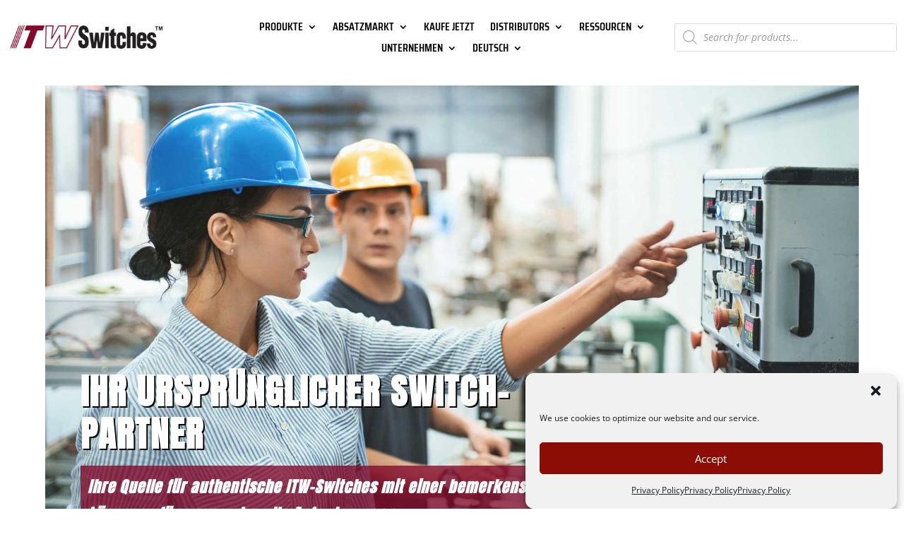

--- FILE ---
content_type: text/html; charset=utf-8
request_url: https://www.google.com/recaptcha/api2/anchor?ar=1&k=6LeaZQgpAAAAAFxW9-0N36aRMjYHACVF5te_t2eJ&co=aHR0cHM6Ly93d3cuaXR3c3dpdGNoZXMuY29tOjQ0Mw..&hl=en&v=N67nZn4AqZkNcbeMu4prBgzg&size=invisible&anchor-ms=20000&execute-ms=30000&cb=42jup6wbdksy
body_size: 49102
content:
<!DOCTYPE HTML><html dir="ltr" lang="en"><head><meta http-equiv="Content-Type" content="text/html; charset=UTF-8">
<meta http-equiv="X-UA-Compatible" content="IE=edge">
<title>reCAPTCHA</title>
<style type="text/css">
/* cyrillic-ext */
@font-face {
  font-family: 'Roboto';
  font-style: normal;
  font-weight: 400;
  font-stretch: 100%;
  src: url(//fonts.gstatic.com/s/roboto/v48/KFO7CnqEu92Fr1ME7kSn66aGLdTylUAMa3GUBHMdazTgWw.woff2) format('woff2');
  unicode-range: U+0460-052F, U+1C80-1C8A, U+20B4, U+2DE0-2DFF, U+A640-A69F, U+FE2E-FE2F;
}
/* cyrillic */
@font-face {
  font-family: 'Roboto';
  font-style: normal;
  font-weight: 400;
  font-stretch: 100%;
  src: url(//fonts.gstatic.com/s/roboto/v48/KFO7CnqEu92Fr1ME7kSn66aGLdTylUAMa3iUBHMdazTgWw.woff2) format('woff2');
  unicode-range: U+0301, U+0400-045F, U+0490-0491, U+04B0-04B1, U+2116;
}
/* greek-ext */
@font-face {
  font-family: 'Roboto';
  font-style: normal;
  font-weight: 400;
  font-stretch: 100%;
  src: url(//fonts.gstatic.com/s/roboto/v48/KFO7CnqEu92Fr1ME7kSn66aGLdTylUAMa3CUBHMdazTgWw.woff2) format('woff2');
  unicode-range: U+1F00-1FFF;
}
/* greek */
@font-face {
  font-family: 'Roboto';
  font-style: normal;
  font-weight: 400;
  font-stretch: 100%;
  src: url(//fonts.gstatic.com/s/roboto/v48/KFO7CnqEu92Fr1ME7kSn66aGLdTylUAMa3-UBHMdazTgWw.woff2) format('woff2');
  unicode-range: U+0370-0377, U+037A-037F, U+0384-038A, U+038C, U+038E-03A1, U+03A3-03FF;
}
/* math */
@font-face {
  font-family: 'Roboto';
  font-style: normal;
  font-weight: 400;
  font-stretch: 100%;
  src: url(//fonts.gstatic.com/s/roboto/v48/KFO7CnqEu92Fr1ME7kSn66aGLdTylUAMawCUBHMdazTgWw.woff2) format('woff2');
  unicode-range: U+0302-0303, U+0305, U+0307-0308, U+0310, U+0312, U+0315, U+031A, U+0326-0327, U+032C, U+032F-0330, U+0332-0333, U+0338, U+033A, U+0346, U+034D, U+0391-03A1, U+03A3-03A9, U+03B1-03C9, U+03D1, U+03D5-03D6, U+03F0-03F1, U+03F4-03F5, U+2016-2017, U+2034-2038, U+203C, U+2040, U+2043, U+2047, U+2050, U+2057, U+205F, U+2070-2071, U+2074-208E, U+2090-209C, U+20D0-20DC, U+20E1, U+20E5-20EF, U+2100-2112, U+2114-2115, U+2117-2121, U+2123-214F, U+2190, U+2192, U+2194-21AE, U+21B0-21E5, U+21F1-21F2, U+21F4-2211, U+2213-2214, U+2216-22FF, U+2308-230B, U+2310, U+2319, U+231C-2321, U+2336-237A, U+237C, U+2395, U+239B-23B7, U+23D0, U+23DC-23E1, U+2474-2475, U+25AF, U+25B3, U+25B7, U+25BD, U+25C1, U+25CA, U+25CC, U+25FB, U+266D-266F, U+27C0-27FF, U+2900-2AFF, U+2B0E-2B11, U+2B30-2B4C, U+2BFE, U+3030, U+FF5B, U+FF5D, U+1D400-1D7FF, U+1EE00-1EEFF;
}
/* symbols */
@font-face {
  font-family: 'Roboto';
  font-style: normal;
  font-weight: 400;
  font-stretch: 100%;
  src: url(//fonts.gstatic.com/s/roboto/v48/KFO7CnqEu92Fr1ME7kSn66aGLdTylUAMaxKUBHMdazTgWw.woff2) format('woff2');
  unicode-range: U+0001-000C, U+000E-001F, U+007F-009F, U+20DD-20E0, U+20E2-20E4, U+2150-218F, U+2190, U+2192, U+2194-2199, U+21AF, U+21E6-21F0, U+21F3, U+2218-2219, U+2299, U+22C4-22C6, U+2300-243F, U+2440-244A, U+2460-24FF, U+25A0-27BF, U+2800-28FF, U+2921-2922, U+2981, U+29BF, U+29EB, U+2B00-2BFF, U+4DC0-4DFF, U+FFF9-FFFB, U+10140-1018E, U+10190-1019C, U+101A0, U+101D0-101FD, U+102E0-102FB, U+10E60-10E7E, U+1D2C0-1D2D3, U+1D2E0-1D37F, U+1F000-1F0FF, U+1F100-1F1AD, U+1F1E6-1F1FF, U+1F30D-1F30F, U+1F315, U+1F31C, U+1F31E, U+1F320-1F32C, U+1F336, U+1F378, U+1F37D, U+1F382, U+1F393-1F39F, U+1F3A7-1F3A8, U+1F3AC-1F3AF, U+1F3C2, U+1F3C4-1F3C6, U+1F3CA-1F3CE, U+1F3D4-1F3E0, U+1F3ED, U+1F3F1-1F3F3, U+1F3F5-1F3F7, U+1F408, U+1F415, U+1F41F, U+1F426, U+1F43F, U+1F441-1F442, U+1F444, U+1F446-1F449, U+1F44C-1F44E, U+1F453, U+1F46A, U+1F47D, U+1F4A3, U+1F4B0, U+1F4B3, U+1F4B9, U+1F4BB, U+1F4BF, U+1F4C8-1F4CB, U+1F4D6, U+1F4DA, U+1F4DF, U+1F4E3-1F4E6, U+1F4EA-1F4ED, U+1F4F7, U+1F4F9-1F4FB, U+1F4FD-1F4FE, U+1F503, U+1F507-1F50B, U+1F50D, U+1F512-1F513, U+1F53E-1F54A, U+1F54F-1F5FA, U+1F610, U+1F650-1F67F, U+1F687, U+1F68D, U+1F691, U+1F694, U+1F698, U+1F6AD, U+1F6B2, U+1F6B9-1F6BA, U+1F6BC, U+1F6C6-1F6CF, U+1F6D3-1F6D7, U+1F6E0-1F6EA, U+1F6F0-1F6F3, U+1F6F7-1F6FC, U+1F700-1F7FF, U+1F800-1F80B, U+1F810-1F847, U+1F850-1F859, U+1F860-1F887, U+1F890-1F8AD, U+1F8B0-1F8BB, U+1F8C0-1F8C1, U+1F900-1F90B, U+1F93B, U+1F946, U+1F984, U+1F996, U+1F9E9, U+1FA00-1FA6F, U+1FA70-1FA7C, U+1FA80-1FA89, U+1FA8F-1FAC6, U+1FACE-1FADC, U+1FADF-1FAE9, U+1FAF0-1FAF8, U+1FB00-1FBFF;
}
/* vietnamese */
@font-face {
  font-family: 'Roboto';
  font-style: normal;
  font-weight: 400;
  font-stretch: 100%;
  src: url(//fonts.gstatic.com/s/roboto/v48/KFO7CnqEu92Fr1ME7kSn66aGLdTylUAMa3OUBHMdazTgWw.woff2) format('woff2');
  unicode-range: U+0102-0103, U+0110-0111, U+0128-0129, U+0168-0169, U+01A0-01A1, U+01AF-01B0, U+0300-0301, U+0303-0304, U+0308-0309, U+0323, U+0329, U+1EA0-1EF9, U+20AB;
}
/* latin-ext */
@font-face {
  font-family: 'Roboto';
  font-style: normal;
  font-weight: 400;
  font-stretch: 100%;
  src: url(//fonts.gstatic.com/s/roboto/v48/KFO7CnqEu92Fr1ME7kSn66aGLdTylUAMa3KUBHMdazTgWw.woff2) format('woff2');
  unicode-range: U+0100-02BA, U+02BD-02C5, U+02C7-02CC, U+02CE-02D7, U+02DD-02FF, U+0304, U+0308, U+0329, U+1D00-1DBF, U+1E00-1E9F, U+1EF2-1EFF, U+2020, U+20A0-20AB, U+20AD-20C0, U+2113, U+2C60-2C7F, U+A720-A7FF;
}
/* latin */
@font-face {
  font-family: 'Roboto';
  font-style: normal;
  font-weight: 400;
  font-stretch: 100%;
  src: url(//fonts.gstatic.com/s/roboto/v48/KFO7CnqEu92Fr1ME7kSn66aGLdTylUAMa3yUBHMdazQ.woff2) format('woff2');
  unicode-range: U+0000-00FF, U+0131, U+0152-0153, U+02BB-02BC, U+02C6, U+02DA, U+02DC, U+0304, U+0308, U+0329, U+2000-206F, U+20AC, U+2122, U+2191, U+2193, U+2212, U+2215, U+FEFF, U+FFFD;
}
/* cyrillic-ext */
@font-face {
  font-family: 'Roboto';
  font-style: normal;
  font-weight: 500;
  font-stretch: 100%;
  src: url(//fonts.gstatic.com/s/roboto/v48/KFO7CnqEu92Fr1ME7kSn66aGLdTylUAMa3GUBHMdazTgWw.woff2) format('woff2');
  unicode-range: U+0460-052F, U+1C80-1C8A, U+20B4, U+2DE0-2DFF, U+A640-A69F, U+FE2E-FE2F;
}
/* cyrillic */
@font-face {
  font-family: 'Roboto';
  font-style: normal;
  font-weight: 500;
  font-stretch: 100%;
  src: url(//fonts.gstatic.com/s/roboto/v48/KFO7CnqEu92Fr1ME7kSn66aGLdTylUAMa3iUBHMdazTgWw.woff2) format('woff2');
  unicode-range: U+0301, U+0400-045F, U+0490-0491, U+04B0-04B1, U+2116;
}
/* greek-ext */
@font-face {
  font-family: 'Roboto';
  font-style: normal;
  font-weight: 500;
  font-stretch: 100%;
  src: url(//fonts.gstatic.com/s/roboto/v48/KFO7CnqEu92Fr1ME7kSn66aGLdTylUAMa3CUBHMdazTgWw.woff2) format('woff2');
  unicode-range: U+1F00-1FFF;
}
/* greek */
@font-face {
  font-family: 'Roboto';
  font-style: normal;
  font-weight: 500;
  font-stretch: 100%;
  src: url(//fonts.gstatic.com/s/roboto/v48/KFO7CnqEu92Fr1ME7kSn66aGLdTylUAMa3-UBHMdazTgWw.woff2) format('woff2');
  unicode-range: U+0370-0377, U+037A-037F, U+0384-038A, U+038C, U+038E-03A1, U+03A3-03FF;
}
/* math */
@font-face {
  font-family: 'Roboto';
  font-style: normal;
  font-weight: 500;
  font-stretch: 100%;
  src: url(//fonts.gstatic.com/s/roboto/v48/KFO7CnqEu92Fr1ME7kSn66aGLdTylUAMawCUBHMdazTgWw.woff2) format('woff2');
  unicode-range: U+0302-0303, U+0305, U+0307-0308, U+0310, U+0312, U+0315, U+031A, U+0326-0327, U+032C, U+032F-0330, U+0332-0333, U+0338, U+033A, U+0346, U+034D, U+0391-03A1, U+03A3-03A9, U+03B1-03C9, U+03D1, U+03D5-03D6, U+03F0-03F1, U+03F4-03F5, U+2016-2017, U+2034-2038, U+203C, U+2040, U+2043, U+2047, U+2050, U+2057, U+205F, U+2070-2071, U+2074-208E, U+2090-209C, U+20D0-20DC, U+20E1, U+20E5-20EF, U+2100-2112, U+2114-2115, U+2117-2121, U+2123-214F, U+2190, U+2192, U+2194-21AE, U+21B0-21E5, U+21F1-21F2, U+21F4-2211, U+2213-2214, U+2216-22FF, U+2308-230B, U+2310, U+2319, U+231C-2321, U+2336-237A, U+237C, U+2395, U+239B-23B7, U+23D0, U+23DC-23E1, U+2474-2475, U+25AF, U+25B3, U+25B7, U+25BD, U+25C1, U+25CA, U+25CC, U+25FB, U+266D-266F, U+27C0-27FF, U+2900-2AFF, U+2B0E-2B11, U+2B30-2B4C, U+2BFE, U+3030, U+FF5B, U+FF5D, U+1D400-1D7FF, U+1EE00-1EEFF;
}
/* symbols */
@font-face {
  font-family: 'Roboto';
  font-style: normal;
  font-weight: 500;
  font-stretch: 100%;
  src: url(//fonts.gstatic.com/s/roboto/v48/KFO7CnqEu92Fr1ME7kSn66aGLdTylUAMaxKUBHMdazTgWw.woff2) format('woff2');
  unicode-range: U+0001-000C, U+000E-001F, U+007F-009F, U+20DD-20E0, U+20E2-20E4, U+2150-218F, U+2190, U+2192, U+2194-2199, U+21AF, U+21E6-21F0, U+21F3, U+2218-2219, U+2299, U+22C4-22C6, U+2300-243F, U+2440-244A, U+2460-24FF, U+25A0-27BF, U+2800-28FF, U+2921-2922, U+2981, U+29BF, U+29EB, U+2B00-2BFF, U+4DC0-4DFF, U+FFF9-FFFB, U+10140-1018E, U+10190-1019C, U+101A0, U+101D0-101FD, U+102E0-102FB, U+10E60-10E7E, U+1D2C0-1D2D3, U+1D2E0-1D37F, U+1F000-1F0FF, U+1F100-1F1AD, U+1F1E6-1F1FF, U+1F30D-1F30F, U+1F315, U+1F31C, U+1F31E, U+1F320-1F32C, U+1F336, U+1F378, U+1F37D, U+1F382, U+1F393-1F39F, U+1F3A7-1F3A8, U+1F3AC-1F3AF, U+1F3C2, U+1F3C4-1F3C6, U+1F3CA-1F3CE, U+1F3D4-1F3E0, U+1F3ED, U+1F3F1-1F3F3, U+1F3F5-1F3F7, U+1F408, U+1F415, U+1F41F, U+1F426, U+1F43F, U+1F441-1F442, U+1F444, U+1F446-1F449, U+1F44C-1F44E, U+1F453, U+1F46A, U+1F47D, U+1F4A3, U+1F4B0, U+1F4B3, U+1F4B9, U+1F4BB, U+1F4BF, U+1F4C8-1F4CB, U+1F4D6, U+1F4DA, U+1F4DF, U+1F4E3-1F4E6, U+1F4EA-1F4ED, U+1F4F7, U+1F4F9-1F4FB, U+1F4FD-1F4FE, U+1F503, U+1F507-1F50B, U+1F50D, U+1F512-1F513, U+1F53E-1F54A, U+1F54F-1F5FA, U+1F610, U+1F650-1F67F, U+1F687, U+1F68D, U+1F691, U+1F694, U+1F698, U+1F6AD, U+1F6B2, U+1F6B9-1F6BA, U+1F6BC, U+1F6C6-1F6CF, U+1F6D3-1F6D7, U+1F6E0-1F6EA, U+1F6F0-1F6F3, U+1F6F7-1F6FC, U+1F700-1F7FF, U+1F800-1F80B, U+1F810-1F847, U+1F850-1F859, U+1F860-1F887, U+1F890-1F8AD, U+1F8B0-1F8BB, U+1F8C0-1F8C1, U+1F900-1F90B, U+1F93B, U+1F946, U+1F984, U+1F996, U+1F9E9, U+1FA00-1FA6F, U+1FA70-1FA7C, U+1FA80-1FA89, U+1FA8F-1FAC6, U+1FACE-1FADC, U+1FADF-1FAE9, U+1FAF0-1FAF8, U+1FB00-1FBFF;
}
/* vietnamese */
@font-face {
  font-family: 'Roboto';
  font-style: normal;
  font-weight: 500;
  font-stretch: 100%;
  src: url(//fonts.gstatic.com/s/roboto/v48/KFO7CnqEu92Fr1ME7kSn66aGLdTylUAMa3OUBHMdazTgWw.woff2) format('woff2');
  unicode-range: U+0102-0103, U+0110-0111, U+0128-0129, U+0168-0169, U+01A0-01A1, U+01AF-01B0, U+0300-0301, U+0303-0304, U+0308-0309, U+0323, U+0329, U+1EA0-1EF9, U+20AB;
}
/* latin-ext */
@font-face {
  font-family: 'Roboto';
  font-style: normal;
  font-weight: 500;
  font-stretch: 100%;
  src: url(//fonts.gstatic.com/s/roboto/v48/KFO7CnqEu92Fr1ME7kSn66aGLdTylUAMa3KUBHMdazTgWw.woff2) format('woff2');
  unicode-range: U+0100-02BA, U+02BD-02C5, U+02C7-02CC, U+02CE-02D7, U+02DD-02FF, U+0304, U+0308, U+0329, U+1D00-1DBF, U+1E00-1E9F, U+1EF2-1EFF, U+2020, U+20A0-20AB, U+20AD-20C0, U+2113, U+2C60-2C7F, U+A720-A7FF;
}
/* latin */
@font-face {
  font-family: 'Roboto';
  font-style: normal;
  font-weight: 500;
  font-stretch: 100%;
  src: url(//fonts.gstatic.com/s/roboto/v48/KFO7CnqEu92Fr1ME7kSn66aGLdTylUAMa3yUBHMdazQ.woff2) format('woff2');
  unicode-range: U+0000-00FF, U+0131, U+0152-0153, U+02BB-02BC, U+02C6, U+02DA, U+02DC, U+0304, U+0308, U+0329, U+2000-206F, U+20AC, U+2122, U+2191, U+2193, U+2212, U+2215, U+FEFF, U+FFFD;
}
/* cyrillic-ext */
@font-face {
  font-family: 'Roboto';
  font-style: normal;
  font-weight: 900;
  font-stretch: 100%;
  src: url(//fonts.gstatic.com/s/roboto/v48/KFO7CnqEu92Fr1ME7kSn66aGLdTylUAMa3GUBHMdazTgWw.woff2) format('woff2');
  unicode-range: U+0460-052F, U+1C80-1C8A, U+20B4, U+2DE0-2DFF, U+A640-A69F, U+FE2E-FE2F;
}
/* cyrillic */
@font-face {
  font-family: 'Roboto';
  font-style: normal;
  font-weight: 900;
  font-stretch: 100%;
  src: url(//fonts.gstatic.com/s/roboto/v48/KFO7CnqEu92Fr1ME7kSn66aGLdTylUAMa3iUBHMdazTgWw.woff2) format('woff2');
  unicode-range: U+0301, U+0400-045F, U+0490-0491, U+04B0-04B1, U+2116;
}
/* greek-ext */
@font-face {
  font-family: 'Roboto';
  font-style: normal;
  font-weight: 900;
  font-stretch: 100%;
  src: url(//fonts.gstatic.com/s/roboto/v48/KFO7CnqEu92Fr1ME7kSn66aGLdTylUAMa3CUBHMdazTgWw.woff2) format('woff2');
  unicode-range: U+1F00-1FFF;
}
/* greek */
@font-face {
  font-family: 'Roboto';
  font-style: normal;
  font-weight: 900;
  font-stretch: 100%;
  src: url(//fonts.gstatic.com/s/roboto/v48/KFO7CnqEu92Fr1ME7kSn66aGLdTylUAMa3-UBHMdazTgWw.woff2) format('woff2');
  unicode-range: U+0370-0377, U+037A-037F, U+0384-038A, U+038C, U+038E-03A1, U+03A3-03FF;
}
/* math */
@font-face {
  font-family: 'Roboto';
  font-style: normal;
  font-weight: 900;
  font-stretch: 100%;
  src: url(//fonts.gstatic.com/s/roboto/v48/KFO7CnqEu92Fr1ME7kSn66aGLdTylUAMawCUBHMdazTgWw.woff2) format('woff2');
  unicode-range: U+0302-0303, U+0305, U+0307-0308, U+0310, U+0312, U+0315, U+031A, U+0326-0327, U+032C, U+032F-0330, U+0332-0333, U+0338, U+033A, U+0346, U+034D, U+0391-03A1, U+03A3-03A9, U+03B1-03C9, U+03D1, U+03D5-03D6, U+03F0-03F1, U+03F4-03F5, U+2016-2017, U+2034-2038, U+203C, U+2040, U+2043, U+2047, U+2050, U+2057, U+205F, U+2070-2071, U+2074-208E, U+2090-209C, U+20D0-20DC, U+20E1, U+20E5-20EF, U+2100-2112, U+2114-2115, U+2117-2121, U+2123-214F, U+2190, U+2192, U+2194-21AE, U+21B0-21E5, U+21F1-21F2, U+21F4-2211, U+2213-2214, U+2216-22FF, U+2308-230B, U+2310, U+2319, U+231C-2321, U+2336-237A, U+237C, U+2395, U+239B-23B7, U+23D0, U+23DC-23E1, U+2474-2475, U+25AF, U+25B3, U+25B7, U+25BD, U+25C1, U+25CA, U+25CC, U+25FB, U+266D-266F, U+27C0-27FF, U+2900-2AFF, U+2B0E-2B11, U+2B30-2B4C, U+2BFE, U+3030, U+FF5B, U+FF5D, U+1D400-1D7FF, U+1EE00-1EEFF;
}
/* symbols */
@font-face {
  font-family: 'Roboto';
  font-style: normal;
  font-weight: 900;
  font-stretch: 100%;
  src: url(//fonts.gstatic.com/s/roboto/v48/KFO7CnqEu92Fr1ME7kSn66aGLdTylUAMaxKUBHMdazTgWw.woff2) format('woff2');
  unicode-range: U+0001-000C, U+000E-001F, U+007F-009F, U+20DD-20E0, U+20E2-20E4, U+2150-218F, U+2190, U+2192, U+2194-2199, U+21AF, U+21E6-21F0, U+21F3, U+2218-2219, U+2299, U+22C4-22C6, U+2300-243F, U+2440-244A, U+2460-24FF, U+25A0-27BF, U+2800-28FF, U+2921-2922, U+2981, U+29BF, U+29EB, U+2B00-2BFF, U+4DC0-4DFF, U+FFF9-FFFB, U+10140-1018E, U+10190-1019C, U+101A0, U+101D0-101FD, U+102E0-102FB, U+10E60-10E7E, U+1D2C0-1D2D3, U+1D2E0-1D37F, U+1F000-1F0FF, U+1F100-1F1AD, U+1F1E6-1F1FF, U+1F30D-1F30F, U+1F315, U+1F31C, U+1F31E, U+1F320-1F32C, U+1F336, U+1F378, U+1F37D, U+1F382, U+1F393-1F39F, U+1F3A7-1F3A8, U+1F3AC-1F3AF, U+1F3C2, U+1F3C4-1F3C6, U+1F3CA-1F3CE, U+1F3D4-1F3E0, U+1F3ED, U+1F3F1-1F3F3, U+1F3F5-1F3F7, U+1F408, U+1F415, U+1F41F, U+1F426, U+1F43F, U+1F441-1F442, U+1F444, U+1F446-1F449, U+1F44C-1F44E, U+1F453, U+1F46A, U+1F47D, U+1F4A3, U+1F4B0, U+1F4B3, U+1F4B9, U+1F4BB, U+1F4BF, U+1F4C8-1F4CB, U+1F4D6, U+1F4DA, U+1F4DF, U+1F4E3-1F4E6, U+1F4EA-1F4ED, U+1F4F7, U+1F4F9-1F4FB, U+1F4FD-1F4FE, U+1F503, U+1F507-1F50B, U+1F50D, U+1F512-1F513, U+1F53E-1F54A, U+1F54F-1F5FA, U+1F610, U+1F650-1F67F, U+1F687, U+1F68D, U+1F691, U+1F694, U+1F698, U+1F6AD, U+1F6B2, U+1F6B9-1F6BA, U+1F6BC, U+1F6C6-1F6CF, U+1F6D3-1F6D7, U+1F6E0-1F6EA, U+1F6F0-1F6F3, U+1F6F7-1F6FC, U+1F700-1F7FF, U+1F800-1F80B, U+1F810-1F847, U+1F850-1F859, U+1F860-1F887, U+1F890-1F8AD, U+1F8B0-1F8BB, U+1F8C0-1F8C1, U+1F900-1F90B, U+1F93B, U+1F946, U+1F984, U+1F996, U+1F9E9, U+1FA00-1FA6F, U+1FA70-1FA7C, U+1FA80-1FA89, U+1FA8F-1FAC6, U+1FACE-1FADC, U+1FADF-1FAE9, U+1FAF0-1FAF8, U+1FB00-1FBFF;
}
/* vietnamese */
@font-face {
  font-family: 'Roboto';
  font-style: normal;
  font-weight: 900;
  font-stretch: 100%;
  src: url(//fonts.gstatic.com/s/roboto/v48/KFO7CnqEu92Fr1ME7kSn66aGLdTylUAMa3OUBHMdazTgWw.woff2) format('woff2');
  unicode-range: U+0102-0103, U+0110-0111, U+0128-0129, U+0168-0169, U+01A0-01A1, U+01AF-01B0, U+0300-0301, U+0303-0304, U+0308-0309, U+0323, U+0329, U+1EA0-1EF9, U+20AB;
}
/* latin-ext */
@font-face {
  font-family: 'Roboto';
  font-style: normal;
  font-weight: 900;
  font-stretch: 100%;
  src: url(//fonts.gstatic.com/s/roboto/v48/KFO7CnqEu92Fr1ME7kSn66aGLdTylUAMa3KUBHMdazTgWw.woff2) format('woff2');
  unicode-range: U+0100-02BA, U+02BD-02C5, U+02C7-02CC, U+02CE-02D7, U+02DD-02FF, U+0304, U+0308, U+0329, U+1D00-1DBF, U+1E00-1E9F, U+1EF2-1EFF, U+2020, U+20A0-20AB, U+20AD-20C0, U+2113, U+2C60-2C7F, U+A720-A7FF;
}
/* latin */
@font-face {
  font-family: 'Roboto';
  font-style: normal;
  font-weight: 900;
  font-stretch: 100%;
  src: url(//fonts.gstatic.com/s/roboto/v48/KFO7CnqEu92Fr1ME7kSn66aGLdTylUAMa3yUBHMdazQ.woff2) format('woff2');
  unicode-range: U+0000-00FF, U+0131, U+0152-0153, U+02BB-02BC, U+02C6, U+02DA, U+02DC, U+0304, U+0308, U+0329, U+2000-206F, U+20AC, U+2122, U+2191, U+2193, U+2212, U+2215, U+FEFF, U+FFFD;
}

</style>
<link rel="stylesheet" type="text/css" href="https://www.gstatic.com/recaptcha/releases/N67nZn4AqZkNcbeMu4prBgzg/styles__ltr.css">
<script nonce="ZOgkacaGnTEYfRzSVdbTCA" type="text/javascript">window['__recaptcha_api'] = 'https://www.google.com/recaptcha/api2/';</script>
<script type="text/javascript" src="https://www.gstatic.com/recaptcha/releases/N67nZn4AqZkNcbeMu4prBgzg/recaptcha__en.js" nonce="ZOgkacaGnTEYfRzSVdbTCA">
      
    </script></head>
<body><div id="rc-anchor-alert" class="rc-anchor-alert"></div>
<input type="hidden" id="recaptcha-token" value="[base64]">
<script type="text/javascript" nonce="ZOgkacaGnTEYfRzSVdbTCA">
      recaptcha.anchor.Main.init("[\x22ainput\x22,[\x22bgdata\x22,\x22\x22,\[base64]/[base64]/[base64]/ZyhXLGgpOnEoW04sMjEsbF0sVywwKSxoKSxmYWxzZSxmYWxzZSl9Y2F0Y2goayl7RygzNTgsVyk/[base64]/[base64]/[base64]/[base64]/[base64]/[base64]/[base64]/bmV3IEJbT10oRFswXSk6dz09Mj9uZXcgQltPXShEWzBdLERbMV0pOnc9PTM/bmV3IEJbT10oRFswXSxEWzFdLERbMl0pOnc9PTQ/[base64]/[base64]/[base64]/[base64]/[base64]\\u003d\x22,\[base64]\x22,\x22ccOuC8KXckPDhCFEF8O0wpHCjyItw4DDhcOEaMK4acKCAX97w71sw61Jw6MbLiIvZUDCnTrCjMOkNT0Fw5zCgcOUwrDClDRuw5A5wrTDrgzDnxgewpnCrMOhIsO5NMKPw7B0B8KXwqkNwrPCpsKochQVa8OqIMKww43DkXIbw5UtwrrCvG/[base64]/DtsO9wrICFyQYwp/Dult4T8KUw7MeSsKqXEfCnRvCl2jDu2UIBzjDocO2wrBsF8OiHDrCi8KiHXhqwo7DtsK8wpXDnG/Dv3RMw48TX8KjNMO0dycewrLCrR3DiMOnAnzDpklNwrXDssKRwo4WKsOBTUbCmcKHV3DCvll6R8OuGcK3wpLDl8KkcMKePsO2HWR6wrTClMKKwpPDhMKqPyjDmcOSw4x8K8Kvw6bDpsKOw4pIGgbCjMKKAiw/SQXDlMOrw47ChsK5elYiVsOxBcOFwqwBwp0RcVXDs8OjwrAiwo7Cm0HDtH3DvcKpZsKubyw/[base64]/DsCTDvcKvwoFQNAXDiAdFwpFQBMO4w7sIwpJ3LULDicOLEsO/wp9NfTsXw7LCtsOHJDTCgsO0w7XDg0jDqMKZBmEZwo1Iw5kSV8OwwrJVcE/CnRZHw50fS8OHUWrCsw7CgCnCgVJUHMK+E8KNb8OlKcOgdcORw4E3OXtKKyLCq8OOTCrDsMKSw7PDoB3CocOew79wfCnDsmDChGtgwoEdQMKUTcO/wq96X0QPUsOCwrNUPMK+TTfDnynDqzE4AT0EesK0wqtuZ8K9wphZwqtlw4XCqE15wrtBRhPDvsO/bsOeMxDDoR97PFbDu0nClsO8X8OcCyYERnXDpcOrwrPDhT/ClxsbwrrCsxvCqMKNw6bDkMOyCMOSw43DqMK6QjM0IcK9w5fDqV18w43Dol3Do8K3BQfDgHt2el4ew4TCs3/CoMKRwpzDv0hKwqV8w71mwq8RXGTDiCXDqcKow4/DjcK/TsKcSkx3YDHClcKfOhzCpVo7wrPCmEYdw70fIXZeRSVIwrbCj8KxIk81wo/CpGBsw6gtwqbCk8OTJiTDusKLwp3CsHDDiAF1w6HCqsKxMsKcwq/CkcOcw7hNwp9NGsO/J8KrEcOowr3CuMKDw7HDnXjCq3TDtcOfTMKMw6vCnsKzZsOUwpQNeBDCsjnDoUN2wpnCtiFMwofDoMKNdcOVd8OtHQ/DtkfCk8OOP8OTwqpfw7fDtsKTwovDozRnLMO6OGrCt2rCvXXCrFHDiWIMwrgbPsKdw7TDvsKqwqRQaRTCj2VwA27DlcOMVsK0Qx8fw7gLW8OBW8OqwqrCgcKzMTvCnsKXwr/DhxxXwqHCjcOrOsO5e8OfMDDCsMODbsOEdk5Tw6oXwoPCo8ONFcO2EMO7wq3CignCoXUnw5bDkgLDhSFrwo/CgF8Bw79iaFUrw44pw517K23DuRHCk8KNw6LCoFXCq8KuOcO1BlM1JMK9CcOowo7Dg0TCqcO5FMKPMRzCs8K1wpnDnsKvBAvCl8K5Z8ONwot0wp7DgcO1wrPCmcOqZxjCu3HCvcKGw6lCwq3CkMK0OBlWLElkw6rCkBNGdCjCoFZ4wrXDnsK/w648UcO8w5tEwrp9wpwFYXHClMKPwpZOa8Ktwq8QWMK7wqBpw4nCgj53ZsKCwoHCosKOw65iw6DCvCvDjHNdDzoTAxbCosO8wpNzVEFEw6zDrsKXwrHCu0PCnsKhRX1lw6vDhWFxR8K0wr/[base64]/DuHfDrRPCmHPDnnDDkMKaemjCoFM5AMKtw7hbw6zCi2PDscOyJFrDtVvDgcOQWMOrNsKnwofCm30Ow4Rlw400AsO3wpxzwr/Dl1PDqsKNTETClg8Ad8OwOV7DuiYVNGFraMKdwr/ChMOnw7VDAHLCtMKTZz5hw5gYPnrDj1zCmsK5eMKXesOpesK6w7/CvRrDl3rCm8K2w4lsw7peAsKdwojCpiXDgmDDhHnDjmfDsQDCm2/DsSUCfFfDizctUzhlbcKhXD3Ds8OHwpnDicK4wqZmw7Eew5bDo2XCqG1RasKhBTkZXDrCoMOkJRPDhsOXwpvDnxxyCWDCvcKVwpBdd8Kowr4JwpU9DMOURS4lLsOzw71DUV5JwpcKQcOGwocAwpdzJcOiSD/Ds8O/w4k0w6HCsMKXLcKcwqRsScKmdHXDklbCsmzCuHNIw4oofAd8KTfDoC4QbMOrwqJJw7LCq8O8wp7CvW43BsO5f8O7eFZyL8Otw6gLwoDCghprwpo/wqdEwp7CsD1ZCwReJcKhwqfDqirCscKXwrjCkg/CgFnDvGk3wp3DtG91wpPDgB8HR8OONWUGDcKfcMKlLyTDusK3EcOPwqvDksKAFRVKwrZ0MApsw5plw6DChcOuw4HDiTLDjsKcw7JxQcOYEE3CvMOYLUkkwoXCtWDCiMKPIMK7YlNRORnDusKaw5vDgVfDpHnDqcOHw6sCc8ORw6HCon/[base64]/KEI7dAoZHMK9QMKGKcKhWcOQIjIBwr0YwoHCgcKtJsOJQMOjwrZCJsOowqV9w4TCiMOfwqFUw6JOwpnDrRV7YRfDlcOyW8KYwr/DlsK9GMKUW8OzC2jDrMKvw7XCqBtQwp/DqMKvF8Oiw4h0JMOZw4nCpghcPUM9wqI/QUrDmVNuw5bCjMKmwoIBwoLDjMOowr3DrsKZNEzDlXPDnCPDp8K4w7ZgMsKHfsKHwq5hGzjCnGzClV5uwqZ9PxvChMK4w6zCrRFpIChYwoxnwqxkwplIERnDl3bDs3h5woh3wropw4VZwovDj1fDoMOxw6HDm8KIKxtjw53CgRbDscK2w6DCunzCl1h1DWdXwq/DnhDDtAxvIsOuIsKgw4AcD8Ojw4LCnsKyEsOEAxBcawceaMOebMKbwolZLGXCkcOswr5oKyYFw44AeiLCrTTDu184w7fDmMK6Q2/DljM0TsOvIMOaw4bDlREhw6BHw5nCvTZlCsKhwqrCscOKwp3DisKhwrJZFsKhwoA/wo3DpEdde0Z6OcKAwp/[base64]/ClT/DvcK/wr4NIcKNK0hXw7jCmsOpw43CtQLDhnt1w7jDtA9Bw7tBw7/[base64]/Cn0bDrS8NF8Kww6AvdT3CnsOUw5VuFHMcwp5fWcKLSyLCty8Zw5nDti3Cv0Q7enQwGTLCthYjwpXCqMOmIBJOK8Kewr8TacK7w6rDtWM7Ek8tUcOIXMKewq/DgMKNwqBSw7LDnibDjcKMwpsPw7hcw4Y/S0vDtXA2wp/[base64]/[base64]/AkoOP3wIwoIMw7DCsiHCocO7w6/CjmkjwpjCu3kxw7jCvysBBF/Cr0LDr8O+w54Ww4vDrcO8w4PDn8OIw499WQIvDMK3IUIsw5vCscOIFcOtecOiIMKewrDClXUhfsK9LMOTw7Y7w7rDrRjDkSDDgsKEw5TCgmh+O8K0KkU0AS7CicO9wp8qw5TDkMKPL1nDrysCOcOKw556w711wopHwonDmcKyNlfDqMKAwo/CrAnCosKgXcOOwpBqw73Col/CuMKTAsK3b3lqGsKUwqfDiG59HMKLacOzw7pKHMOJeSUnF8KtOcKEw7/CgWVkEBgrw7PDh8OgdAfDqMOSw47DvzXCp3TDoyHCmhk+wqvCm8KVw6nDrQYyKGpJwo5UYsKIw7wuwr3DuD3CkSvCvlt9CnnDpcKvw67CosO3XADDskTCtUPDgRXClcKMYMKjN8OzwoZUVcKDw5dOUsKwwqpsbMOqw4JlUnR/aWPCkMOgNT7CjT/Dp0TDsy/DkxtnCsKwRAlOw7PDo8KNwpJFw6hfTcOMVzDCpDjChMK2wqtrbwzCj8Oww60fMcO9wpnDpcOldsOxwrfDhw4swpTDiGQjI8Ovw4jCuMOaJcKMFMO4w6A7VsKpw7V2fsOGwp3DhSDCnsKAIF/Ch8KxQsOcbsOGw53DtMOnRBrDicOdwo/Ct8OkesKWwrvDg8OhwopHwrQ2UBNBw4obUUcodBnDrEfDuMONG8KZXMOYw6gVHsOEKcKRw5gRw7nCk8Kjw7/DkgLDscODXcKqeChbZwPDjMKQHsOEw7vCicKxwo1Gw4bDuhEhBU/Cmg0HS0ZSZlkGw5M/OMOTwqxDLCzCjyvDlcOvwo91wplrJMKjaEjDsSsIacKsVA5AwpDCj8OjdMKyd39bw51eI13CrcKURizDly5MwpjCqsKrwrEhw5HDoMKZTcO1THrDuEPCvsOhw5nCnzkUwq/DhsOvwq7CkQYiwpIMw4kWU8K9I8KAwrXDvC1tw5kqwrnDhwIHwqLCjsKmdzLDo8O9AcOdNTNJfEXDjXZvwobCpcK/[base64]/[base64]/[base64]/Dj8O5WWgAX8O/w49/fMKIdX7DhcKkwq11QcOCw57DhjzCogMgwpEuwqpdV8KfL8KMK1rCgnxfd8KnwpzDgsKRw7bDpcKPw5fDmBvCqk3CqMKDwpjCl8Ksw5rCmRLDu8KaOMKBcnHCjcOIwrLDlMOhw4zChcKIwo0JMMKJwpFJEFVsw7cHwpovM8KVwrDDsX/[base64]/w59Rw4U7wqnCpATDpzPDv8KEEMOswo93wqvDs8K3w7PDoWJiQMOvP8KHw5LCtcO4ACU5ennCj21Tw4/DhGYPw47Cp3nDo0xRw5YZM27CrcKowrIww7XDgFlHL8OYJcKNFsOlLDlHTMKjTsOIwpcySAHDnGDCsMKFQXVAOgRqwrY7KcKCw5J8w5nCt0Vsw4DDshHDjsO8w4rDiQPDvw/Doxx4wobDgys1AMOyLl/CrwbCq8OZw5ARJh1qw6cpFsOedMK8J2oyNhrCliTCr8KsPcOPKcO6cXXCscKWbcKDbUDCjT3Ck8KJd8OVwrnDr2ZQaRwXwrLDr8Kjw7DDhMOjw7TCscK6aQ9kw4TDhyPDqMOrwq5yUzjCi8KUfWdEwp7DhMKVw757w4fCljsPw5Mswrc3WnfDk1sEw6LChMKsEcO/w4AfHx1RYQPDscOATVzCqMOzQ3RNwrfDsCNmw6TCmcKUR8OLwoLCicKwXjojCsOPw6EsZcOINQQjfcKfw5rChcKfwrbDsMKid8OBwoE0HcKUwqnCuCzCtMOmbmHDqAA/woEjwo7CjMOZw79+X2PCqMOfDAstD3RuwrTDvGFVw5HChsKBX8OhFHV0w44AJMK+w6/[base64]/wrHDlCU+w4HCmsKuwq1wAsKUcwHCqsKZUiHCrEnDksOiwr3DrwUhwqzCscOfSMOsRsOgwoJoZy1+wrPDssOfwpwLQX/[base64]/[base64]/[base64]/e8KAPsOuw77CnDDCmFjCn0MVw7fCncOzHDNawrDDlgVLw700w4lPwqY2KUEqwo8sw49sXwZVcFXDoDrDgMOQUB9vwoMnYAzCoFYBXsK5O8ORw67CugbCv8Kow6jCr8O6ZsOAYhvChiNpwq7Cn0TDn8OQwplIwoDDuMK4JSHDsBIXwr3DoT04UzHDq8OMwqspw6/DuRhrDMKXw6powp7DisKAwrzDqFkiw5rCtMKgwo5ewpZ/BMOLw5/CqcO1PMO2GMKcw7HCosKkw5lGw53Cj8KtwoB0Z8KUb8O+N8Ohw5LChWbCucObMgTDsFTCsF47wpHClsK2L8OTwpR5wqRoJFQ8w4gEF8K+w4MIN0sPwoBqwpvCkELDlcKzMXo0w7XCghhLIcOFwo/DusKHwrrCl1jDjMKpQHJvwqzDkWJbEsOowqJmwrvCvsOKw49Jw6VMwofChGRMYjXCuMOxDAwXw4HCisOpfAI6wovDr2PCoA5YKkrCsW4lCBrCu2DCmThJQkXCu8OKw4nCtRnCjlAIJcOYw5MxCMOfwroBw57Cn8OYEiR1wpvCh0DCqS/[base64]/w6rCucO4IEHDicKUOMODwpIYAsKxRsOnF8KRM2Qgwqwbf8O/FkjDo1bDmznCocKzYR/CoETCsMOIwq/DsVjDh8ONwp8Mc1p4wrRrw6M8worCl8KxZcK7DsK1Mg/CkcKOUMOACT0SwpPCusKbwoTDp8K/w7vDr8K3w6FEw5nCssOBXsOCacO7w7wTw7AHwp4JU2DDvMOINMOmw4QXwr5nwptldgl4w4Mdw49DLcOQCHl8wrTDqcOTwqzDvcKdRwPDvQ3DiHzDnUHCm8KrIsOSESrDjcOiJ8KBw7NwMBzDhQ3DhAjDthczwq/[base64]/CTlFw5zDtDbCr8OZCAxbcWYUw4XCmUJBfnlPIkfDhFbCk3AEUXE3woLDmXjCmDRFW2I3VkUfRMKzw4kRZAzCq8KewrAowoRWXcOPGsK0JRxRCcOLwoJfwphpw53Co8OxccOLFUzDvMO0L8OhwobCrCZfw6XDsk7DuA/[base64]/[base64]/[base64]/YXN6w6tRwr5vw5E9w7VHw67DlWEPF8OWwrVzw75yO2grwr/DjQzDv8KPwpzCvRbDu8OYw4nDlcOyZlxMHEpmPmUPNMOFw73DuMKpw75EE1lfBcKKw4U9UFnCvXVubG7DggtrIW4Cwo/[base64]/ClMOBw6DDvMOALk3CsSgPwobDoCUAwo7Cn8Kkwq05wofDvSxOQhTDs8Obw5h0EcOjwqvDjkrCu8KCZhPCtRBpwoLDvMO/[base64]/[base64]/DiMOLVFU1SsK3w7TDvArDi0LDpMKIwqPDoMOmwo5ywoxwEUjCp0XCpS7CohDDoyLDmMO9KMKxCsK3w5jDjzw+Fn7Cu8KLwoN+w7wHZBnCthAZCBIJw6N7AhFnw7Iiw6/DoMOIwqFkTsKzw7tdIUp9QnTDi8OfE8KUbMK+VAczw7NeC8KlHX9hwoFLw5Ahw4rDicOiwrEUPynDiMKGw6TDrSNvTFhMQMOWOlnCpsOfwopzWcOVSxozScOzUsOZw5knEWIqC8KMQG3CrA7CrcKsw7jCusKiUsOYwp4Xw5nDusKaGSbClMKjesO/ViNSSsKiUm7CqgMVw7bDpDXDuXzCrX/DuzjDqU4bwqDDphLDscO3IDsaKcKIwoN0w7gtw7HCkBgnw71cIcKnezzCnMK4DsOeHEvCkjfDmysDJDcUMsKYOsOew48jw4FcO8OiwpjDiHY3NlDDtsK5wo5cOcOHFn/DusO7wrPCucK1wqtgwqN8bXlqFVXCuF/CujvDnSrCkcKzesKgC8OaVS7CncO3XA7DvFpVZHXCpsKcHcOMwrsoLg4YS8OBSMKKwqo3ZMOBw7/DnUB0NynCiTIFwoUpwrbCrHbDqhxKw7NMwrnCmUTCqsKccMKHwqzCqgpVwr3DlntkK8KNb0E1wqxWwocDw4ZRw6xiScOue8KMWMOVPsO3MMO8wrbCqkXChAvCg8KpwqLCusKoU13ClyAgwrrDn8Okw6zCo8OeIiBpwodDwpnDoCsQX8OBw5/DlQIWwpBUw5Q0S8KUwqLDrH4meEpDFsKYCMOOwpEVWMORY3DDhMKqOcOSEcOPw6ohdMOoRsKHw5pVbTLCuD/DhRFswpZRVWzCvMOkYcKnwpcsQsKQTMKjb3PCn8O0Z8ONw5DCvsKlBGFLwp5UwqvDqG5EwqrDpDFTwojCssK9AH0zJD0dEsOYEmPCry5MdCtZLxLDqC3CtcOJH0Inw4M1H8OPLcKxBcOpwpFkwrjDqkdTJT/CoVF5cTtuw55zdQ3CvMOKLyfCnGdLw40bPCtLw6/DucOVw47CvsOrw79RwofCvyhBwr/DkcOAw6HCusObRBN/EcOoWwPCusKPb8OLCDLCvgQow7zCmcO6w57Dh8OPw7wvZ8OcBADDosO/[base64]/[base64]/ChX5DYcKWwoJ0QDHCisKTwr0hOUs3w4bCtsOdD8KSw6pyUirCj8K8wp8Lw6JtXsKiw5zCvMOuw6DDlMO0a1jDuWF7MVDDh2tjRy0uXMOFw7d5PcKtTMKeZMOPw58jUsKbwqADNcKSasORQXR/wpHClcKURsODfAccaMOOb8OUwoLCnTNZUVdNw55FworCs8K2w4UFUcOAXsO3w7MtwprCvsOxwpo6RMOde8OnI1bCp8KNw5Aqw7I5Gn96fsKTwosWw7x6wrMjdsKlwpcHwr9nbMOsLcOPw6oYwqLCim7Cg8ORw73Dh8OoVj4vcsOVRyjCsMK4woJTwr/ClMOBPcKXwqPCvsOrwok/fMKiw6g6axDCimsoLcKtw6rCucOow5AXeHHDuD3DpsO4RlzDrTNuAMKpHWPDp8OwQMOZW8OXwq1EM8ORw4HCvcOMwr3DiCZdABPDoUE1w7p0wp4lZcKiwpvCg8Ktw6Qiw6zCkTglw6rCtcK9wpLDkkUKwoZxwqRTX8KHw6bCvyzCowzCmcOmU8OOwp/CsMKHWMKiw7HCq8Kmw4IPwrseCUrDqcKYTXtwwp/DjMKUwoPDh8OxwqVfw7XCgsOew6MCwrjCrcORw6XDoMOPaE5YTwnDs8OhBcK8YnPDrhVra3zCoTo1w7/CtnHDksKUwpR5w7s+PEc4ZMKhw712CWpawrPDuisHw5HDj8O9JDp/wooRw5XCvMO0HMOjw7fDukMdw4nDvMOqAn7CpsKewrXCoGsPeHRww48uU8KCU3zDpSrDpMO9N8KYUsK/wpXDpTDDrsOLdsKrw47DhsKAfMKYwp0pwqTClxBYccKrw7RoGS/Cm0HDg8KEwozDh8OBw7VlwpLClV0wZ8OhwqNPwqROwqlUw63DuMOEIMKkwr7CtMKlaXtrVT7DuRNrUsKXw7Y/[base64]/YsKpw5l1wobDiMKiPWxkRsKUw7vCmMOyURYeUMOxwqlfwpjDtlLCqsOdwqp7e8OVfcOyN8KkwqnCmsOZY3Z2w6Q1w7Qmwp/[base64]/CqMKJw4nDoT7CjcKEdwsWw4DDgDcjZid1S0hPVhRyw4/Dp3EtBsKnY8KeETRGNMOHw57Dn3cXbWzCr1p0T2tyOznDpGnDjQvCiQrCmcKCBMOPR8OvEMKrY8KrZ0opGRpUecK+MVwSw7HCksOuUcKCwqRowqsYw57DnMOLwrIdwrrDm0zCn8ObKMK/[base64]/[base64]/DisOhPcOpw5MxAG/CuyzDrSLDjMKZw4ZHHBLClAnCjgV2w41gwqpFw6FuM20LwrhuPsORwo8AwppuQgLDjcOew5fCmMOfwqYEOAnCnBFrR8OyacOfw60hwozCssOjFcOXw6bDgVjDhUrDvlDCvxXDncOTUSTDsAhSYyfCmMONw73DmMKZwqTDg8Obw5vDrzF/ShpTwrPDgR9Cc1QlZ1AzdMKLwqTCqUVXwpfDr2o0wr97T8OOPMOxwrPCk8OBdD/DvsKFL1Q/[base64]/CucO/w7jDicKvY8OGLXMww5guwpYIwrwbw5XDksOoYg/CnsK1TF/CkSjDnQzDvMOPwpzCu8KcYcKsTsKFw6cdP8KXKsK8w6pwdnjDqT/CgsKnw5PDgH09OsKnw6MlTGUYcD03w5PClGXCpG4MDkXDpXbCkcK3w4fDscOVw4TCr0pAwqnDrmfDgcOIw5/Duntpw7lgJ8OMwozCp00ow47DjMKEwodDw4LDiivDsF/DtnzDh8KbwoLDpQHDu8KEY8OgGCbDrsK6WcKcPlp7R8KVfsONw6nDtsK2VMKMwrHCkMKTZcOQwqNRw5/Dk8K0w4c6DEbCqMOCw5d4bMOSZE7Dm8OSICLCkiMFdMOcGEHDqz49BcKqH8OEMMK2eXJkfzcYw73Cj18CwotML8Omw43CsMOow7Rbw7RowobCu8OzHcOAw4VObQHDpcOpEcOYwpsKwo4Uw5TDqsObwoQXwo/DpMKdw6Uzw4bDqcKtw4/Dm8KWw51mAXDDucOFAsO0wprDgwBrwqvDqFV/w7Ihw4I7NcKuw7w5wq97w5/CtU1IwqLDhsKCNmjCjgYpNj8Ww7twDMKkQSgdw4JMw4rDg8OPDcKWYsORaRjDncKeQRzDucKrBCtpRMOhw7rDuAzDtUcBKcKnak/[base64]/[base64]/DltuGWcYMMK0ZD7Cgm7DuB4nw4PDnCt6w79nw77CuW3DrXRfC3jCv8KtbGjClm8fw4PChiXCucKDDcOgPz8kw4DDgHTDoUdGw6XDvMOwd8OsV8OvwoTCvMKuYBBua1vCk8OTRDPDtcK9SsOYb8K/EAHCmGUmwr/DnnnDgGrDpCpBwr/CksK8w43Cm1gJHcOEwrYJcF4Fw50Kw4dxXcK1w6Rtwr5VKG0jwoFnVcKew5vDvMO8w6YxMcOlw7XDjsO7wokCFWvCl8O/FsKdcDfCmX8JwqPDrxnCkzJHwo7CrcKiE8KpJg7Cn8Kxwq0XKsOWw7/[base64]/CtDjCtcO8w43DszbDu8Oow5FHVyrCtHBOFHLCqcKudER+w5bCqsK7Xm1+T8KjaF/DhMKuZEvDsMKrw5x9Imt7D8OCG8K5QxN1E0XDm1jCvhkQw6PDrMKlwq1afw7Cg35wP8K7w6PCiRTCj3nCrMKHXcKwwpI8GsK1H1ZRw65LHsODNTNowq7DpS4QVl50w4nCuEIAwoobw5k+dU8/Q8Kiw7towp1tTsKPw7UfOMOPP8K+Ng/DrcOcZ1JPw6TCgcOrSCEcdxDCqsOpwqQ6LGkzwo40wqvDuMKNXsOSw4I/w6XDp1jCkMKpwrLCo8OdRsOCQsOTw47DmcK/ZsKYdsKkwojDtDvDgEHCk05JPTXDpsKbwpnCjTbClsOxwrZAw43CtRQYw7LDliITWcK5V1LDt17DkQHDmBLDicKnw6sOeMKlNsOqFcO2JcO/[base64]/DtMO0wpFBaMKxDMKYw4EDwonCjxDCucKKw6DCmMO5wolkwoLDosKFU0Rbw7/CkMOAw6Yyd8KPFA1Ewpl6YFPCk8OUwopmdMOcWB8Lw5HCpXtPRE1fW8Ojwr7DjAZlw6sQJcKoJ8O4wpfDm3/CpwbCocOMWMODTzHCiMKUwrLClUkWwqlcw6sRC8Oywpg6Ci7CuFEHTz1UfsKzwrvCry9lUkYiw7fCgMKmaMO5wo/DiH7DkUvCisOLwpMOWhBow64jD8KnMMOSwo7DnlgpXMK5wp5NMMODwqzDpwjDmnDCh38PcsOxw68zwp1DwoxPW3HCj8ODWVEuE8KccmAJwqENN3/CjsKpwoEUZ8OQwrsPwoTDmMOpwp9qwqDCsRzCpsKowo4Lw6nCicKawrBSwq8SVcKeJsKBEz5Kwo7DpMOiw7rDjgHDtzYUwr/DmUo7MsO9IE4qw5Adwod6ExPDh1hkw7BQwp/CjsKSwpbCtVxEG8KKw5vCjMKDJ8OgHMORw4QpwqXCvsOkO8OWb8ONYsKEamXCg0pRw7zDlsOxw4jDvArDnsO1w6FnJErDikstw79PbnbClwbDmMKlB2R5CMOUJ8KFw4zCuUBzwq/DgD7Dhl/Cm8O4w51xaGfChcOpZxBfwoIBwo4IwqzCs8K1XCtwwpjCn8Ovw7YEXCHDr8O/w7TDhk59w4PCksK4Jx4yS8O9MsKyw4HDsi/ClcKOwo/CisO1IMOefcOkNsO6w4/[base64]/Cn8O/HcK1wrHDngLDlMODXhbDrkJpw605QMKkwpbDrMOHAcO6wqzCocKfL0PCn0/CvDjCllPDqC0Aw5BTR8OTSsKGw6QlWcKdwrDCp8Oxwq0jVGLDlcOXAERBAsO/XsOOTg7Chm/[base64]/fgYXCFcfOMKww4XDuDnCiRbDnTszwo8mwpvDgD7CijQdXsO7w63DgBvDvcKZFg7CnTkxwrHDgMOBw5ZKwrsxBcOiworDlMORJ2JTcSDCkSdLwoERwoBAOsKSw4zDi8ONw7wFwqZzdA4gZFbCosK0JQ/[base64]/McKvw63CncOdwrLDmcObwp8TYsKrwp7CmcKNesKZw78GesKfw7vCqcKKfMKNDAPCvRvDiMOzw6IefV8MZcKTw4DCkcKIwqh1w5Rmw6N6wpxTwpQQw7hWHcKYNFk6wojCsMOBworDv8KqYwU1w4nCmsOfw6MZfT7CqsOlwrQ9QsKXMgYWBsORIjpGw6hlP8OWIDF0U8K/[base64]/[base64]/DvBTDlhwhw747w4J/[base64]/CsTQdwofCnQUYI8KJbsO3wr3Dg0tHwqc4w4/[base64]/[base64]/[base64]/CkG7Dm8KsPXrCisKEwqdzwr3CpxvDjzQ+w4kTBMKpw6c4wqkCc2TCiMOxwq4ZwqjDnXrCjHhsRVTDqMO9dDR3wq15wqdOZGfDs1fDhcK/w5gOw4/DmWoZw6MLwoJjOiTCicKMwrhbwoE0wpYJw5dtw6Q9w6gCNFwIw57Cul7DlcKpwonCvVFkNcO1w4/CnsKlbFw8G2/CkMK7Z3TDmsKqTcKtwqTDvDBQPcKXwoA/OMO8w5F8ZcKtCcODAkBywqnDqsOrwqjCi1hxwqVEwo/[base64]/[base64]/VsKqHz4GA8OuSFvDuh7DusOaQA0rUsKhHwAuwqNpYk/DkwombWvCu8Odw7UfEWzCuQvCiEzDpAo6w6hTw4LDicKBwofCv8Oxw7zDuULChsKZAELCicOGOMKlwqcGDsKGRsOUw44Uw4AOAzvClyvDpEoXRsKtH0LCrU/DvCw6KBBSwrNew4NCwpZMw7bDgEfCi8KIw6AUIcKVP0LDlTwVwrzDncORRWRIacO3GMOAHkPDusKRNhVvw44JP8K4YcOuGGJgc8OFw4bDi39TwrU7woLCok/CvhnCrTYOQ1bCi8OOwpnCg8KQaF/CksOBEgonDSF4w6/Cl8O1VsKBJm/DrMK1GlQaYC9awrstVcOTw4PCtcKEw5hXdcKhY2UowrvDnDwde8OowrXChBN7RHRNwqjDjsOWBcK2w5HCgwEmPsKYWw/CsUrClx0dw5caTMKqdsOYwrrCpWbDggopFsO1w7N/TMKvwrvDosONwoY6CWspw5PCpsOYaB8rQz/ClTYabcOGUcK0J1hIw53Dsx/DmsKlcMOvBMKAOMOTasKpE8K0wphpwpw9Ax3DswQFEGvDlG/Dgh8TwpMeAitxfRMZEQ3CqsOOYcKVLMKBw4TDvQrCjR3DmMOXwqzDlnRHw67CgMO6w4QdAcK2aMOnwpDCtTPCqxXDvzEJb8Kab0jDl0pxAMKBw7I/wqloY8OoOG01w5TCgAhpSiomw7fCkcKxNCrClcO5wrzDsMOaw6URJ3xkwo7CiMKgw4AaD8Kgw7nDj8KwKcKlw67CncKdwrHCvmk6MsKawrpcw70UEsKdwofDncKuOjbDiMOZXX7CosKLAyPDmMOkwqjCq37DsTrCscKNwqFuw7rCgcOWDmPDjRbCmX/DpMOdwqHDlRvDgn0Lw6wYCsO+G8Oew6nDtWvDhA3Cvj7DmEwsWkMJw6pEw5rCpFooRMOQd8KHw4RMeAYfwrAfVFXDtDLCv8O1w6bDkMK1wogiwoh4w7oNacOhwoYSwrLDlMKtw6oEw7nClcK/Q8OfU8OuG8OmFignwr47w6VkecO1wp8nUCvCksKnesK2WwrDgcOAwr/[base64]/[base64]/CocK1ZjLDgcKMCGbDvcK2QXXDu2nCqcOQMn7CtQPDssOgwqJKUMKLNRVGw5F1wrnCu8Kgw6RMDSwMw5/[base64]/CtMKCwok0NcOIwp/CmyzDg8OhUjnDnFADDCNnT8KoRMKCXTbDiw5Ww6kgJS7Dg8KTw5HCj8O+DxEKwp3Dl0VOCQPCpsKgwqzCh8OJw4TDisKpw5jDmMK/wrV/dSvCkcKcM3UfC8Omw60Dw6PDmcKIw7/Dq07DgsKxwrLCpsKjw4kAZsKaEH/DisO3WcKvQcOow63DvBFNwrlXwp93UcKUDyLDhMKbw7/CjSfDpMORwonCkcO+UAgww4/[base64]/CgR7DnS9gGhR9Vip1e3dVwrRdw58TwqLDjsKbAcKbw7DDnUVvEV0qXMOTVR/Do8Knw5TDqsOhV1DCisOzDEHDisKaGUXDvDs3wovCqH01wq/DtjFjEhbDn8KlMHUCWjBTwovDtm5oDzAewqJQKsO/[base64]/CpWDCiMOVwpvCtiBLw7HCpWzCtG7CrcO9YwHDhmZGw4nCqBo8woXDkMK+w5jCnBXCncORw69ww4vDgBLCgcKYNB8JworDiDjDj8KDV8KrS8OSGRzDpFFCesK6ZcOlC0vCpMKdw5RgHCTCrksoQMK5wrLDr8KxJMOLO8OPIsK2w6XCgU7CoBHDvMOwQMKJwpBewr/DnAlAURLDpgnCnE9TWH98woDCgHLCjcOnMxfCn8K5bMK1bcK6SGHCo8O8w6TDvcKDJQfCp2fDn34Sw7/Cg8KMw7nCm8KxwoJEQgLCjsKFwrd3a8Otw6DDlFHDq8OnwpjDv3FxTMKKwqcWJ8KdwqPCt1FmDgzDlXIcwqHDtsKbw7Q7Xj7Cuh95w53CoVJaem7DnTpwd8Ovw7pWB8OIMDF3w4TDqcO0w4PDmMK7w5vCvCnCisO/wojCiF/DosOww6bChMK3w4l4FR/DpMKkw6TDl8OlBw02KVTDisOfw7YEdMOMUcO9w64PW8Kbw5t+wr7CicO4w43Dp8KmwpfCpV/DgyTCpXzDk8OgF8K5U8OsMMORwo7DgMOVDEPCrwdHwoAkw5Yxw7XCm8KFwokmwrjCs1sfaj4Fw6Eow4HCqS/Cq2JLwrvCug4sKkDCjENZwqjCr27Do8OlZ0tnHMOxw7PCo8OgwqE/M8OZw7HCkXHDoiPDgk5kwqVtcAF5woRjw7Mdw7Q1ScKDdwTCkMOGUl/[base64]/[base64]/DnFtqw5TDhsOBYzoMw505wrM7w5YVwpJeWcKawrnDogZGQcOSE8OJw7TCkMKOfTHDvkrCpcOsRcKaYEvDp8O5w4/DmcKHS0nDtFscwooaw6XCo3ZOwrgjQwrDtcKABcOYwoPDjRQLwqU/B2XCknjCtldYOsKhFkPCjyHDsxTDn8KPUcO7d0LDtsKXHh4yXMKxWXbDtMKIQsOsTcOawotJNSHDlsKyXcOKM8O9w7fDhMKcwqTCqXTCnVMLGcOyY2DCpcKHwq0Iw5LCqMKewqTCojgAw5lAwpLCokHCgQdpGyduPMO8w7/Dv8OQKcKOPcO2ZMKURjJZQzxSHcO3wodNXWLDjcKqwrvCpFkIw7PCsH1VNcK+aXzDjsKSw63DpMO4cS99DcKAX1DCmzQdw7vCscKMIcOQw73DoyfDpgjDrUfDvhjCucOew7fDp8KIw78twrrCl27DiMK5fSF/w6dfwoDDmsO1wovCq8O3wqdfwrnDlcKPKU7CvULDkX0gCcK3fsO8GW5WGw7CkXkyw6N3woLCq1Eqwq11w5RoLgPDqcKjwqfCgMOUCcOMF8ONbHXCql7ClGfCrsKLJlTCnMKHVR8jwoPClUbCvsKHwqTDogvCoiMLwqxzVsOmYFNuwr4EYD3ChsKMwrxow5ppIR/[base64]/DlhgcRz/DgMOew4jCnQTChsO0ecOgdMOAbSnCtcO0wqLCjsKXwoTCqsKPdwTDmT98woAbasKiCMOjSh/CsHAmYQUFwrLCi3peVRl5U8KuGMKawrk5wp1fb8KsMBPDgkXDtsK9ck3DhwtCOcKcwpTCh2/Do8K9w4JIXk3CrsOVw5nDu0IpwqXDrF7Dn8K7w6HCuh7Ch2TDosKewoxWGcKQQ8K/w45XGmDDgG91csO+wq1wwqHCklDCiGHDh8OIw4DDk0rDtcK2w5nDusKBUidsC8KEwpzDr8OqVWvChnfCpsKPZHrCqcKfT8OqwqDDi0TDksOuw4zCgAx5wpk4w7vCkcK6wo7CjXRzUD/Di37Dh8O3O8KxCCtBfiwObsKUwq95wqbCgV0Cw5JZwrhJM1ZRw7w1FhnCoD/DgDBEw6xNw4jCqMK9YMOjAxwRwqfCssOSBB16wr8/w7FRZX7Dm8Ocw4QYZ8Odwp7Cihh8N8OjwpjDq051wohvCcOdfHvCiiLCt8O1woUBw6HDtMO5wr3ClcOnL1XDrMKsw6snCMOdwpDDn1o5wqNSFzUkwp58w4vDgMOpRBYhw65Mw5PDm8K8McKGw4lxw516XsKMw78ew4bDhzlzeyg0wqJkw5/[base64]/[base64]/CpsO8JcOTEcOMw5oFw4TDpTtTBHTCjRwWHUTDmsKCw4/[base64]/[base64]\\u003d\\u003d\x22],null,[\x22conf\x22,null,\x226LeaZQgpAAAAAFxW9-0N36aRMjYHACVF5te_t2eJ\x22,0,null,null,null,1,[21,125,63,73,95,87,41,43,42,83,102,105,109,121],[7059694,480],0,null,null,null,null,0,null,0,null,700,1,null,0,\[base64]/76lBhnEnQkZnOKMAhnM8xEZ\x22,0,0,null,null,1,null,0,0,null,null,null,0],\x22https://www.itwswitches.com:443\x22,null,[3,1,1],null,null,null,1,3600,[\x22https://www.google.com/intl/en/policies/privacy/\x22,\x22https://www.google.com/intl/en/policies/terms/\x22],\x222lIi7wC/nkanegoIqiRSW3s1jSDYvGfLBsTBYeuclH4\\u003d\x22,1,0,null,1,1769746142552,0,0,[137,165,107],null,[250,227],\x22RC-m7mFzH-6cXqLew\x22,null,null,null,null,null,\x220dAFcWeA7WcDWRW3cvKGP_EVCObbbP04P31MbSwMxNhNzWKcW7kdRc-d-yv7WxHXK3W3suEwjuI53Rgz5NWY_d79GarUrjzbCD-A\x22,1769828942328]");
    </script></body></html>

--- FILE ---
content_type: text/css
request_url: https://www.itwswitches.com/wp-content/plugins/itwnet/css/styles.css?ver=1.0.0
body_size: 388
content:
.itwnet-form input[type=text] {
    width:200px;
}

.itwnet-form {
    margin-bottom: 20px;
}

.itwnet-container {
	padding:20px;
}

table.itw-std-list th {
	text-align:left;	
}
table.itw-std-list {
	margin-bottom:20px;
}


table.itw-std-list { border-collapse: collapse; box-sizing: border-box; width: 100%; }
table.itw-std-list tr { box-sizing:border-box; }
table.itw-std-list caption, table.std_list td, table.std_list th { padding: 0.1em 0.2em 0.1em 0.3em; text-align: left;box-sizing:border-box; }
table.itw-std-list tr.header th { background-color: #c1c1c1; padding: 0.2em 0.2em 0.2em 0.3em; border-top: 1px solid #a9a9a9; border-bottom: 1px solid #a9a9a9; }
table.itw-std-list tr.subheader th { font-weight: normal; background-color: #F7F0DF; padding: 0.2em 0.2em 0.2em 0.3em; border-top: 1px solid #afafaf; border-bottom: 1px solid #afafaf; }
table.itw-std-list tr.header th + tr td { border-top: none; }
table.itw-std-list tr.subheader th + tr td { border-top: none; }
table.itw-std-list td { -ms-filter: ""; background-color: transparent; border-top: 1px solid #ddd; border-bottom: 1px solid #ddd; }
table.itw-std-list td.fullwidth { width: 100%; }
table.itw-std-list td.actions { background-color: transparent !important; border-top: 1px solid transparent; border-bottom: 1px solid transparent; padding: 0 1px 0 0; width: 37px; font-size: 0;}
table.itw-std-list tr:nth-child(2n) td { background-color: #fcfcf3; }
table.itw-std-list tr:hover td, table.std_list tr:nth-child(2n):hover td { background-color: #eee; }
table.itw-std-list tr:hover td.actions,
table.itw-std-list tr:hover td.no_data { background-color: transparent; }
table.itw-std-list tr:hover td.actions a.action_edit, table.std_list tr:hover td.actions a.action_rmv { visibility: visible; }

table.itw-std-list th.itw-std-part {width:50px;}

--- FILE ---
content_type: text/css
request_url: https://www.itwswitches.com/wp-content/themes/Divi-Child/style.css?ver=4.27.4
body_size: 1434
content:
/* 
 Theme Name:     ITW Switches-Divi Child
 Author:         AIER Creative- Terry Jun
 Author URI:     https://www.aiercreative.com
 Template:       Divi
 Version:        1.0.0
 Description:   Child Theme of DIVI. WordPress 6.0
*/

/*** Take out the divider line between content and sidebar ***/
#main-content .container:before {background: none;}
 
/***
 Mobile Collpased version
****/
.et_pb_menu .et_mobile_menu .menu-item-has-children > a, 
.et_pb_fullwidth_menu .et_mobile_menu .menu-item-has-children > a,
#main-header .et_mobile_menu .menu-item-has-children > a {
    background-color: transparent;
    position: relative;
}
.et_pb_menu .et_mobile_menu .menu-item-has-children > a:after, 
.et_pb_fullwidth_menu .et_mobile_menu .menu-item-has-children > a:after,
#main-header .et_mobile_menu .menu-item-has-children > a:after {
    font-family: 'ETmodules';
    text-align: center;
    speak: none;
    font-weight: 600;
    font-variant: normal;
    text-transform: none;
    -webkit-font-smoothing: antialiased;
    position: absolute;
    font-size: 18px;
    content: '\4c';
    top: 11px;
    right: 13px;
 }
.et_pb_menu .et_mobile_menu .menu-item-has-children.visible > a:after,
.et_pb_fullwidth_menu .et_mobile_menu .menu-item-has-children.visible > a:after,
#main-header .et_mobile_menu .menu-item-has-children.visible > a:after {
    content: '\4d';
}
.et_pb_menu .et_mobile_menu ul.sub-menu,
.et_pb_fullwidth_menu .et_mobile_menu ul.sub-menu,
#main-header .et_mobile_menu ul.sub-menu {
    display: none !important;
    visibility: hidden !important;
    transition: all 1.5s ease-in-out;
}
.et_pb_menu .et_mobile_menu .visible > ul.sub-menu, 
.et_pb_fullwidth_menu .et_mobile_menu .visible > ul.sub-menu, 
#main-header .et_mobile_menu .visible > ul.sub-menu {
    display: block !important;
    visibility: visible !important;
}



/*** Hide Sidebar ***/
/* #sidebar {display:none;} */
 
/*** Expand the content area to fullwidth ***/
@media (min-width: 981px){
#left-area {
    width: 100%;
    padding: 23px 0px 0px !important;
    float: none !important;
}
}

.divi_checkbox_class_item label {
	color:#000000 !important;
	font-size:1em !important;
}

.divi_checkbox_class_item span {
	color:#000000 !important;
	font-size:.8em !important;
}

.divi_checkbox_class_item input[type=checkbox] {
	border: 1px solid #000000 !important;

}
.bapf_hascolarr {
	font-size:18px !important;
	color:#830b2c !important;
}
p.woocommerce-result-count {
	color:#000000 !important;
}

ul#menu-main-menu li.menu-item:not(:last-child) { 
    padding-right: 30px !important; 
}

ul.sub-menu, ul.sub-menu li a {
	width:350px !important;
}
ul.sub-menu > ul.submenu {
	left:350px !important;
}

.ds-vertical-align { 
    display: flex; 
    flex-direction: column; 
    justify-content: center;
} 

.blurb-markets .et_pb_blurb_content {
	max-width:100% !important;
	padding-top:300px;
}

.blurb-markets .et_pb_blurb_container {
	background-color:rgba(131,11,44,0.75);
	padding:20px;
}
.blurb-markets h4 {
	font-style:normal;
}

.blurb-markets {
	cursor:pointer;
}

p.price {
	display:none !important;
}

.et_pb_blurb_position_left .et_pb_main_blurb_image {
	width:100px !important;
	border:1px solid #000;

}


.woocommerce table.shop_attributes th {
	width:250px !important;
	text-align:left !important;
}
h3.woo-downloads-tab {
	font-size:14px !important;
	font-weight:bold !important;
	
}

.itw-search-blog .et_pb_salvattore_content[data-columns]::before {
	content: '4 .column.size-1of4' !important;
}

#datasheets_code_module ul.glossaryList>li{
	display:inline-block;
	margin-bottom:50px;
	margin-right:50px;

}
#datasheets_code_module ul.glossaryList>li.cmtt-has-thumbnail>img{
	display:block;
	width:120px;
	height:160px;
	
}

@media (max-width:980px) {
	.et_pb_gutters1 .et_pb_column .et_pb_module {
		margin-bottom:20px;
	}
}

/* 4 columns on desktop */
@media all and (min-width:1024px) {
  [class*=woocommerce] ul.products li.product {
      width: 22.1%!important;
      margin: 0 3.8% 2.992em 0!important;
      clear: none!important;
  } 
  [class*=woocommerce] ul.products li.product:nth-child(4n) {
    margin-right:0px!important;
  }
  [class*=woocommerce] ul.products li.product:nth-child(4n+1) {
    clear: both!important;
  }
	
	.itw-search-blog .column.size-1of4 {
	    width: 24%!important;
	    margin-right: 1%;
	}
}

/* 4 columns on tablet  */
@media all and (min-width: 768px) and (max-width: 1024px) {
  [class*=woocommerce] ul.products li.product:nth-child(n) {
      width: 22.1%!important;
      margin: 0 3.8% 2.992em 0!important;
      clear: none!important;
  } 
  [class*=woocommerce] ul.products li.product:nth-child(4n) {
    margin-right:0px!important;
  }
  [class*=woocommerce] ul.products li.product:nth-child(4n+1) {
    clear: both!important;
  }
	
	.itw-search-blog .column.size-1of4 {
	    width: 48%!important;
	    margin-right: 1%;
	}
}

/* WPSL STYLE */
#wpsl-result-list li p {
	margin-bottom:0px !important;
	padding-bottom:0px !important;
}

.wpsl-store-location span.wpsl-street,.wpsl-store-location span.wpsl-street + span,.wpsl-store-location span.wpsl-street + span +span{
	display:none !important;
}

.glossaryLinkMain {
	font-weight:bold;
	font-size:1.1rem;
	color:#830b2c;
}

/* FOOTER */
.footer-section, .footer-section a:link, .footer-section a:visited{
	color:#fff !important;
}



--- FILE ---
content_type: application/javascript
request_url: https://www.itwswitches.com/wp-content/plugins/itwnet/js/itwnet.js?ver=6.8.3
body_size: 247
content:
jQuery(document).ready(function($){

    let wpAjaxURL = php.ajax_url;
    let resultActionURL = wpAjaxURL += '?action=itwnet_return_parts_result';

    $('form#itwnet_search_part_form').bind('submit',function(){
        //alert("hijacked");
        $form = $(this);
        let formData = $form.serialize();

        $.ajax ({
            'method':'post',
            'url':resultActionURL,
            'data':formData,
            'cache' : false,
            'success' : function(data,textStatus) {
               $('#itwnet_search_results').html(data);
            },
            'error': function(jqHXR, textStatus,errorThrown) {
                console.log(errorThrown);
            }
        });
        return false;
    });

});

